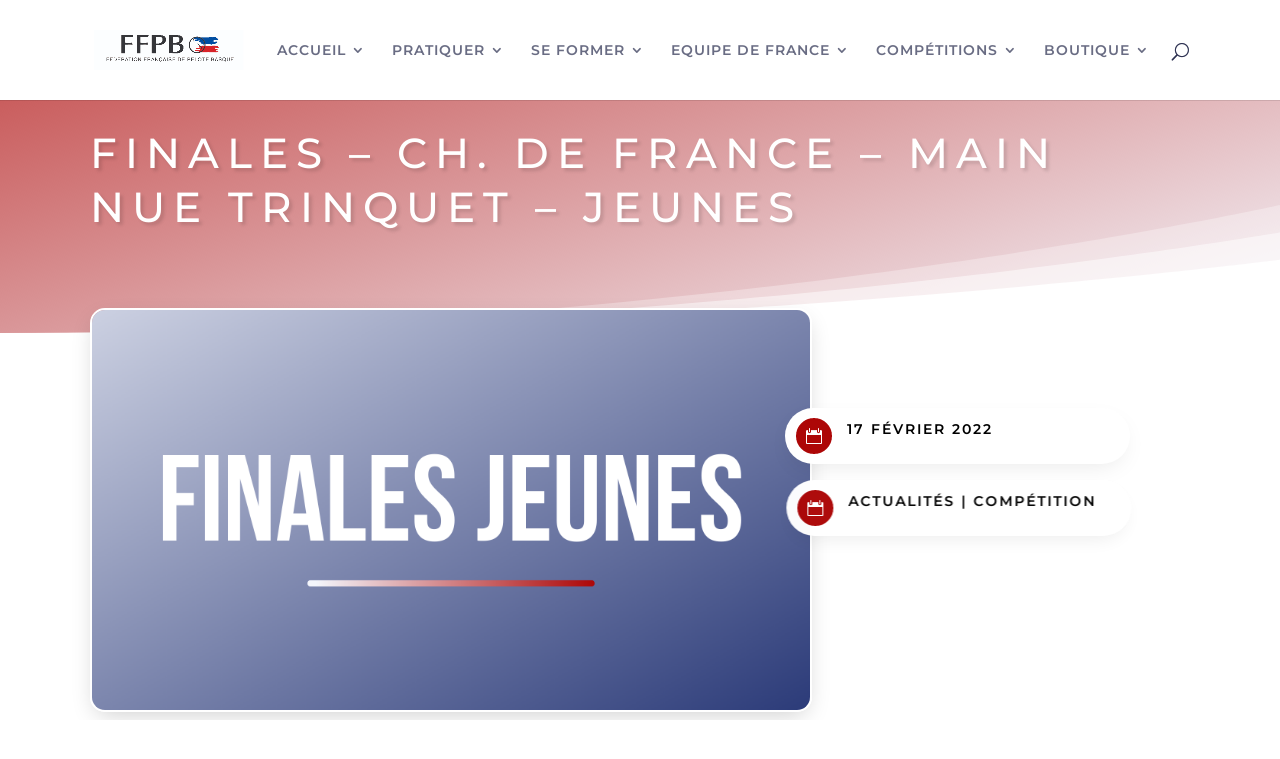

--- FILE ---
content_type: text/html; charset=utf-8
request_url: https://www.google.com/recaptcha/api2/anchor?ar=1&k=6Lfy8k0fAAAAAOkj9JdQ3Q5NbnPUTbAaQgovVTbS&co=aHR0cHM6Ly9mZnBiLm5ldDo0NDM.&hl=en&v=PoyoqOPhxBO7pBk68S4YbpHZ&size=invisible&anchor-ms=20000&execute-ms=30000&cb=76nnilpk0ov8
body_size: 48518
content:
<!DOCTYPE HTML><html dir="ltr" lang="en"><head><meta http-equiv="Content-Type" content="text/html; charset=UTF-8">
<meta http-equiv="X-UA-Compatible" content="IE=edge">
<title>reCAPTCHA</title>
<style type="text/css">
/* cyrillic-ext */
@font-face {
  font-family: 'Roboto';
  font-style: normal;
  font-weight: 400;
  font-stretch: 100%;
  src: url(//fonts.gstatic.com/s/roboto/v48/KFO7CnqEu92Fr1ME7kSn66aGLdTylUAMa3GUBHMdazTgWw.woff2) format('woff2');
  unicode-range: U+0460-052F, U+1C80-1C8A, U+20B4, U+2DE0-2DFF, U+A640-A69F, U+FE2E-FE2F;
}
/* cyrillic */
@font-face {
  font-family: 'Roboto';
  font-style: normal;
  font-weight: 400;
  font-stretch: 100%;
  src: url(//fonts.gstatic.com/s/roboto/v48/KFO7CnqEu92Fr1ME7kSn66aGLdTylUAMa3iUBHMdazTgWw.woff2) format('woff2');
  unicode-range: U+0301, U+0400-045F, U+0490-0491, U+04B0-04B1, U+2116;
}
/* greek-ext */
@font-face {
  font-family: 'Roboto';
  font-style: normal;
  font-weight: 400;
  font-stretch: 100%;
  src: url(//fonts.gstatic.com/s/roboto/v48/KFO7CnqEu92Fr1ME7kSn66aGLdTylUAMa3CUBHMdazTgWw.woff2) format('woff2');
  unicode-range: U+1F00-1FFF;
}
/* greek */
@font-face {
  font-family: 'Roboto';
  font-style: normal;
  font-weight: 400;
  font-stretch: 100%;
  src: url(//fonts.gstatic.com/s/roboto/v48/KFO7CnqEu92Fr1ME7kSn66aGLdTylUAMa3-UBHMdazTgWw.woff2) format('woff2');
  unicode-range: U+0370-0377, U+037A-037F, U+0384-038A, U+038C, U+038E-03A1, U+03A3-03FF;
}
/* math */
@font-face {
  font-family: 'Roboto';
  font-style: normal;
  font-weight: 400;
  font-stretch: 100%;
  src: url(//fonts.gstatic.com/s/roboto/v48/KFO7CnqEu92Fr1ME7kSn66aGLdTylUAMawCUBHMdazTgWw.woff2) format('woff2');
  unicode-range: U+0302-0303, U+0305, U+0307-0308, U+0310, U+0312, U+0315, U+031A, U+0326-0327, U+032C, U+032F-0330, U+0332-0333, U+0338, U+033A, U+0346, U+034D, U+0391-03A1, U+03A3-03A9, U+03B1-03C9, U+03D1, U+03D5-03D6, U+03F0-03F1, U+03F4-03F5, U+2016-2017, U+2034-2038, U+203C, U+2040, U+2043, U+2047, U+2050, U+2057, U+205F, U+2070-2071, U+2074-208E, U+2090-209C, U+20D0-20DC, U+20E1, U+20E5-20EF, U+2100-2112, U+2114-2115, U+2117-2121, U+2123-214F, U+2190, U+2192, U+2194-21AE, U+21B0-21E5, U+21F1-21F2, U+21F4-2211, U+2213-2214, U+2216-22FF, U+2308-230B, U+2310, U+2319, U+231C-2321, U+2336-237A, U+237C, U+2395, U+239B-23B7, U+23D0, U+23DC-23E1, U+2474-2475, U+25AF, U+25B3, U+25B7, U+25BD, U+25C1, U+25CA, U+25CC, U+25FB, U+266D-266F, U+27C0-27FF, U+2900-2AFF, U+2B0E-2B11, U+2B30-2B4C, U+2BFE, U+3030, U+FF5B, U+FF5D, U+1D400-1D7FF, U+1EE00-1EEFF;
}
/* symbols */
@font-face {
  font-family: 'Roboto';
  font-style: normal;
  font-weight: 400;
  font-stretch: 100%;
  src: url(//fonts.gstatic.com/s/roboto/v48/KFO7CnqEu92Fr1ME7kSn66aGLdTylUAMaxKUBHMdazTgWw.woff2) format('woff2');
  unicode-range: U+0001-000C, U+000E-001F, U+007F-009F, U+20DD-20E0, U+20E2-20E4, U+2150-218F, U+2190, U+2192, U+2194-2199, U+21AF, U+21E6-21F0, U+21F3, U+2218-2219, U+2299, U+22C4-22C6, U+2300-243F, U+2440-244A, U+2460-24FF, U+25A0-27BF, U+2800-28FF, U+2921-2922, U+2981, U+29BF, U+29EB, U+2B00-2BFF, U+4DC0-4DFF, U+FFF9-FFFB, U+10140-1018E, U+10190-1019C, U+101A0, U+101D0-101FD, U+102E0-102FB, U+10E60-10E7E, U+1D2C0-1D2D3, U+1D2E0-1D37F, U+1F000-1F0FF, U+1F100-1F1AD, U+1F1E6-1F1FF, U+1F30D-1F30F, U+1F315, U+1F31C, U+1F31E, U+1F320-1F32C, U+1F336, U+1F378, U+1F37D, U+1F382, U+1F393-1F39F, U+1F3A7-1F3A8, U+1F3AC-1F3AF, U+1F3C2, U+1F3C4-1F3C6, U+1F3CA-1F3CE, U+1F3D4-1F3E0, U+1F3ED, U+1F3F1-1F3F3, U+1F3F5-1F3F7, U+1F408, U+1F415, U+1F41F, U+1F426, U+1F43F, U+1F441-1F442, U+1F444, U+1F446-1F449, U+1F44C-1F44E, U+1F453, U+1F46A, U+1F47D, U+1F4A3, U+1F4B0, U+1F4B3, U+1F4B9, U+1F4BB, U+1F4BF, U+1F4C8-1F4CB, U+1F4D6, U+1F4DA, U+1F4DF, U+1F4E3-1F4E6, U+1F4EA-1F4ED, U+1F4F7, U+1F4F9-1F4FB, U+1F4FD-1F4FE, U+1F503, U+1F507-1F50B, U+1F50D, U+1F512-1F513, U+1F53E-1F54A, U+1F54F-1F5FA, U+1F610, U+1F650-1F67F, U+1F687, U+1F68D, U+1F691, U+1F694, U+1F698, U+1F6AD, U+1F6B2, U+1F6B9-1F6BA, U+1F6BC, U+1F6C6-1F6CF, U+1F6D3-1F6D7, U+1F6E0-1F6EA, U+1F6F0-1F6F3, U+1F6F7-1F6FC, U+1F700-1F7FF, U+1F800-1F80B, U+1F810-1F847, U+1F850-1F859, U+1F860-1F887, U+1F890-1F8AD, U+1F8B0-1F8BB, U+1F8C0-1F8C1, U+1F900-1F90B, U+1F93B, U+1F946, U+1F984, U+1F996, U+1F9E9, U+1FA00-1FA6F, U+1FA70-1FA7C, U+1FA80-1FA89, U+1FA8F-1FAC6, U+1FACE-1FADC, U+1FADF-1FAE9, U+1FAF0-1FAF8, U+1FB00-1FBFF;
}
/* vietnamese */
@font-face {
  font-family: 'Roboto';
  font-style: normal;
  font-weight: 400;
  font-stretch: 100%;
  src: url(//fonts.gstatic.com/s/roboto/v48/KFO7CnqEu92Fr1ME7kSn66aGLdTylUAMa3OUBHMdazTgWw.woff2) format('woff2');
  unicode-range: U+0102-0103, U+0110-0111, U+0128-0129, U+0168-0169, U+01A0-01A1, U+01AF-01B0, U+0300-0301, U+0303-0304, U+0308-0309, U+0323, U+0329, U+1EA0-1EF9, U+20AB;
}
/* latin-ext */
@font-face {
  font-family: 'Roboto';
  font-style: normal;
  font-weight: 400;
  font-stretch: 100%;
  src: url(//fonts.gstatic.com/s/roboto/v48/KFO7CnqEu92Fr1ME7kSn66aGLdTylUAMa3KUBHMdazTgWw.woff2) format('woff2');
  unicode-range: U+0100-02BA, U+02BD-02C5, U+02C7-02CC, U+02CE-02D7, U+02DD-02FF, U+0304, U+0308, U+0329, U+1D00-1DBF, U+1E00-1E9F, U+1EF2-1EFF, U+2020, U+20A0-20AB, U+20AD-20C0, U+2113, U+2C60-2C7F, U+A720-A7FF;
}
/* latin */
@font-face {
  font-family: 'Roboto';
  font-style: normal;
  font-weight: 400;
  font-stretch: 100%;
  src: url(//fonts.gstatic.com/s/roboto/v48/KFO7CnqEu92Fr1ME7kSn66aGLdTylUAMa3yUBHMdazQ.woff2) format('woff2');
  unicode-range: U+0000-00FF, U+0131, U+0152-0153, U+02BB-02BC, U+02C6, U+02DA, U+02DC, U+0304, U+0308, U+0329, U+2000-206F, U+20AC, U+2122, U+2191, U+2193, U+2212, U+2215, U+FEFF, U+FFFD;
}
/* cyrillic-ext */
@font-face {
  font-family: 'Roboto';
  font-style: normal;
  font-weight: 500;
  font-stretch: 100%;
  src: url(//fonts.gstatic.com/s/roboto/v48/KFO7CnqEu92Fr1ME7kSn66aGLdTylUAMa3GUBHMdazTgWw.woff2) format('woff2');
  unicode-range: U+0460-052F, U+1C80-1C8A, U+20B4, U+2DE0-2DFF, U+A640-A69F, U+FE2E-FE2F;
}
/* cyrillic */
@font-face {
  font-family: 'Roboto';
  font-style: normal;
  font-weight: 500;
  font-stretch: 100%;
  src: url(//fonts.gstatic.com/s/roboto/v48/KFO7CnqEu92Fr1ME7kSn66aGLdTylUAMa3iUBHMdazTgWw.woff2) format('woff2');
  unicode-range: U+0301, U+0400-045F, U+0490-0491, U+04B0-04B1, U+2116;
}
/* greek-ext */
@font-face {
  font-family: 'Roboto';
  font-style: normal;
  font-weight: 500;
  font-stretch: 100%;
  src: url(//fonts.gstatic.com/s/roboto/v48/KFO7CnqEu92Fr1ME7kSn66aGLdTylUAMa3CUBHMdazTgWw.woff2) format('woff2');
  unicode-range: U+1F00-1FFF;
}
/* greek */
@font-face {
  font-family: 'Roboto';
  font-style: normal;
  font-weight: 500;
  font-stretch: 100%;
  src: url(//fonts.gstatic.com/s/roboto/v48/KFO7CnqEu92Fr1ME7kSn66aGLdTylUAMa3-UBHMdazTgWw.woff2) format('woff2');
  unicode-range: U+0370-0377, U+037A-037F, U+0384-038A, U+038C, U+038E-03A1, U+03A3-03FF;
}
/* math */
@font-face {
  font-family: 'Roboto';
  font-style: normal;
  font-weight: 500;
  font-stretch: 100%;
  src: url(//fonts.gstatic.com/s/roboto/v48/KFO7CnqEu92Fr1ME7kSn66aGLdTylUAMawCUBHMdazTgWw.woff2) format('woff2');
  unicode-range: U+0302-0303, U+0305, U+0307-0308, U+0310, U+0312, U+0315, U+031A, U+0326-0327, U+032C, U+032F-0330, U+0332-0333, U+0338, U+033A, U+0346, U+034D, U+0391-03A1, U+03A3-03A9, U+03B1-03C9, U+03D1, U+03D5-03D6, U+03F0-03F1, U+03F4-03F5, U+2016-2017, U+2034-2038, U+203C, U+2040, U+2043, U+2047, U+2050, U+2057, U+205F, U+2070-2071, U+2074-208E, U+2090-209C, U+20D0-20DC, U+20E1, U+20E5-20EF, U+2100-2112, U+2114-2115, U+2117-2121, U+2123-214F, U+2190, U+2192, U+2194-21AE, U+21B0-21E5, U+21F1-21F2, U+21F4-2211, U+2213-2214, U+2216-22FF, U+2308-230B, U+2310, U+2319, U+231C-2321, U+2336-237A, U+237C, U+2395, U+239B-23B7, U+23D0, U+23DC-23E1, U+2474-2475, U+25AF, U+25B3, U+25B7, U+25BD, U+25C1, U+25CA, U+25CC, U+25FB, U+266D-266F, U+27C0-27FF, U+2900-2AFF, U+2B0E-2B11, U+2B30-2B4C, U+2BFE, U+3030, U+FF5B, U+FF5D, U+1D400-1D7FF, U+1EE00-1EEFF;
}
/* symbols */
@font-face {
  font-family: 'Roboto';
  font-style: normal;
  font-weight: 500;
  font-stretch: 100%;
  src: url(//fonts.gstatic.com/s/roboto/v48/KFO7CnqEu92Fr1ME7kSn66aGLdTylUAMaxKUBHMdazTgWw.woff2) format('woff2');
  unicode-range: U+0001-000C, U+000E-001F, U+007F-009F, U+20DD-20E0, U+20E2-20E4, U+2150-218F, U+2190, U+2192, U+2194-2199, U+21AF, U+21E6-21F0, U+21F3, U+2218-2219, U+2299, U+22C4-22C6, U+2300-243F, U+2440-244A, U+2460-24FF, U+25A0-27BF, U+2800-28FF, U+2921-2922, U+2981, U+29BF, U+29EB, U+2B00-2BFF, U+4DC0-4DFF, U+FFF9-FFFB, U+10140-1018E, U+10190-1019C, U+101A0, U+101D0-101FD, U+102E0-102FB, U+10E60-10E7E, U+1D2C0-1D2D3, U+1D2E0-1D37F, U+1F000-1F0FF, U+1F100-1F1AD, U+1F1E6-1F1FF, U+1F30D-1F30F, U+1F315, U+1F31C, U+1F31E, U+1F320-1F32C, U+1F336, U+1F378, U+1F37D, U+1F382, U+1F393-1F39F, U+1F3A7-1F3A8, U+1F3AC-1F3AF, U+1F3C2, U+1F3C4-1F3C6, U+1F3CA-1F3CE, U+1F3D4-1F3E0, U+1F3ED, U+1F3F1-1F3F3, U+1F3F5-1F3F7, U+1F408, U+1F415, U+1F41F, U+1F426, U+1F43F, U+1F441-1F442, U+1F444, U+1F446-1F449, U+1F44C-1F44E, U+1F453, U+1F46A, U+1F47D, U+1F4A3, U+1F4B0, U+1F4B3, U+1F4B9, U+1F4BB, U+1F4BF, U+1F4C8-1F4CB, U+1F4D6, U+1F4DA, U+1F4DF, U+1F4E3-1F4E6, U+1F4EA-1F4ED, U+1F4F7, U+1F4F9-1F4FB, U+1F4FD-1F4FE, U+1F503, U+1F507-1F50B, U+1F50D, U+1F512-1F513, U+1F53E-1F54A, U+1F54F-1F5FA, U+1F610, U+1F650-1F67F, U+1F687, U+1F68D, U+1F691, U+1F694, U+1F698, U+1F6AD, U+1F6B2, U+1F6B9-1F6BA, U+1F6BC, U+1F6C6-1F6CF, U+1F6D3-1F6D7, U+1F6E0-1F6EA, U+1F6F0-1F6F3, U+1F6F7-1F6FC, U+1F700-1F7FF, U+1F800-1F80B, U+1F810-1F847, U+1F850-1F859, U+1F860-1F887, U+1F890-1F8AD, U+1F8B0-1F8BB, U+1F8C0-1F8C1, U+1F900-1F90B, U+1F93B, U+1F946, U+1F984, U+1F996, U+1F9E9, U+1FA00-1FA6F, U+1FA70-1FA7C, U+1FA80-1FA89, U+1FA8F-1FAC6, U+1FACE-1FADC, U+1FADF-1FAE9, U+1FAF0-1FAF8, U+1FB00-1FBFF;
}
/* vietnamese */
@font-face {
  font-family: 'Roboto';
  font-style: normal;
  font-weight: 500;
  font-stretch: 100%;
  src: url(//fonts.gstatic.com/s/roboto/v48/KFO7CnqEu92Fr1ME7kSn66aGLdTylUAMa3OUBHMdazTgWw.woff2) format('woff2');
  unicode-range: U+0102-0103, U+0110-0111, U+0128-0129, U+0168-0169, U+01A0-01A1, U+01AF-01B0, U+0300-0301, U+0303-0304, U+0308-0309, U+0323, U+0329, U+1EA0-1EF9, U+20AB;
}
/* latin-ext */
@font-face {
  font-family: 'Roboto';
  font-style: normal;
  font-weight: 500;
  font-stretch: 100%;
  src: url(//fonts.gstatic.com/s/roboto/v48/KFO7CnqEu92Fr1ME7kSn66aGLdTylUAMa3KUBHMdazTgWw.woff2) format('woff2');
  unicode-range: U+0100-02BA, U+02BD-02C5, U+02C7-02CC, U+02CE-02D7, U+02DD-02FF, U+0304, U+0308, U+0329, U+1D00-1DBF, U+1E00-1E9F, U+1EF2-1EFF, U+2020, U+20A0-20AB, U+20AD-20C0, U+2113, U+2C60-2C7F, U+A720-A7FF;
}
/* latin */
@font-face {
  font-family: 'Roboto';
  font-style: normal;
  font-weight: 500;
  font-stretch: 100%;
  src: url(//fonts.gstatic.com/s/roboto/v48/KFO7CnqEu92Fr1ME7kSn66aGLdTylUAMa3yUBHMdazQ.woff2) format('woff2');
  unicode-range: U+0000-00FF, U+0131, U+0152-0153, U+02BB-02BC, U+02C6, U+02DA, U+02DC, U+0304, U+0308, U+0329, U+2000-206F, U+20AC, U+2122, U+2191, U+2193, U+2212, U+2215, U+FEFF, U+FFFD;
}
/* cyrillic-ext */
@font-face {
  font-family: 'Roboto';
  font-style: normal;
  font-weight: 900;
  font-stretch: 100%;
  src: url(//fonts.gstatic.com/s/roboto/v48/KFO7CnqEu92Fr1ME7kSn66aGLdTylUAMa3GUBHMdazTgWw.woff2) format('woff2');
  unicode-range: U+0460-052F, U+1C80-1C8A, U+20B4, U+2DE0-2DFF, U+A640-A69F, U+FE2E-FE2F;
}
/* cyrillic */
@font-face {
  font-family: 'Roboto';
  font-style: normal;
  font-weight: 900;
  font-stretch: 100%;
  src: url(//fonts.gstatic.com/s/roboto/v48/KFO7CnqEu92Fr1ME7kSn66aGLdTylUAMa3iUBHMdazTgWw.woff2) format('woff2');
  unicode-range: U+0301, U+0400-045F, U+0490-0491, U+04B0-04B1, U+2116;
}
/* greek-ext */
@font-face {
  font-family: 'Roboto';
  font-style: normal;
  font-weight: 900;
  font-stretch: 100%;
  src: url(//fonts.gstatic.com/s/roboto/v48/KFO7CnqEu92Fr1ME7kSn66aGLdTylUAMa3CUBHMdazTgWw.woff2) format('woff2');
  unicode-range: U+1F00-1FFF;
}
/* greek */
@font-face {
  font-family: 'Roboto';
  font-style: normal;
  font-weight: 900;
  font-stretch: 100%;
  src: url(//fonts.gstatic.com/s/roboto/v48/KFO7CnqEu92Fr1ME7kSn66aGLdTylUAMa3-UBHMdazTgWw.woff2) format('woff2');
  unicode-range: U+0370-0377, U+037A-037F, U+0384-038A, U+038C, U+038E-03A1, U+03A3-03FF;
}
/* math */
@font-face {
  font-family: 'Roboto';
  font-style: normal;
  font-weight: 900;
  font-stretch: 100%;
  src: url(//fonts.gstatic.com/s/roboto/v48/KFO7CnqEu92Fr1ME7kSn66aGLdTylUAMawCUBHMdazTgWw.woff2) format('woff2');
  unicode-range: U+0302-0303, U+0305, U+0307-0308, U+0310, U+0312, U+0315, U+031A, U+0326-0327, U+032C, U+032F-0330, U+0332-0333, U+0338, U+033A, U+0346, U+034D, U+0391-03A1, U+03A3-03A9, U+03B1-03C9, U+03D1, U+03D5-03D6, U+03F0-03F1, U+03F4-03F5, U+2016-2017, U+2034-2038, U+203C, U+2040, U+2043, U+2047, U+2050, U+2057, U+205F, U+2070-2071, U+2074-208E, U+2090-209C, U+20D0-20DC, U+20E1, U+20E5-20EF, U+2100-2112, U+2114-2115, U+2117-2121, U+2123-214F, U+2190, U+2192, U+2194-21AE, U+21B0-21E5, U+21F1-21F2, U+21F4-2211, U+2213-2214, U+2216-22FF, U+2308-230B, U+2310, U+2319, U+231C-2321, U+2336-237A, U+237C, U+2395, U+239B-23B7, U+23D0, U+23DC-23E1, U+2474-2475, U+25AF, U+25B3, U+25B7, U+25BD, U+25C1, U+25CA, U+25CC, U+25FB, U+266D-266F, U+27C0-27FF, U+2900-2AFF, U+2B0E-2B11, U+2B30-2B4C, U+2BFE, U+3030, U+FF5B, U+FF5D, U+1D400-1D7FF, U+1EE00-1EEFF;
}
/* symbols */
@font-face {
  font-family: 'Roboto';
  font-style: normal;
  font-weight: 900;
  font-stretch: 100%;
  src: url(//fonts.gstatic.com/s/roboto/v48/KFO7CnqEu92Fr1ME7kSn66aGLdTylUAMaxKUBHMdazTgWw.woff2) format('woff2');
  unicode-range: U+0001-000C, U+000E-001F, U+007F-009F, U+20DD-20E0, U+20E2-20E4, U+2150-218F, U+2190, U+2192, U+2194-2199, U+21AF, U+21E6-21F0, U+21F3, U+2218-2219, U+2299, U+22C4-22C6, U+2300-243F, U+2440-244A, U+2460-24FF, U+25A0-27BF, U+2800-28FF, U+2921-2922, U+2981, U+29BF, U+29EB, U+2B00-2BFF, U+4DC0-4DFF, U+FFF9-FFFB, U+10140-1018E, U+10190-1019C, U+101A0, U+101D0-101FD, U+102E0-102FB, U+10E60-10E7E, U+1D2C0-1D2D3, U+1D2E0-1D37F, U+1F000-1F0FF, U+1F100-1F1AD, U+1F1E6-1F1FF, U+1F30D-1F30F, U+1F315, U+1F31C, U+1F31E, U+1F320-1F32C, U+1F336, U+1F378, U+1F37D, U+1F382, U+1F393-1F39F, U+1F3A7-1F3A8, U+1F3AC-1F3AF, U+1F3C2, U+1F3C4-1F3C6, U+1F3CA-1F3CE, U+1F3D4-1F3E0, U+1F3ED, U+1F3F1-1F3F3, U+1F3F5-1F3F7, U+1F408, U+1F415, U+1F41F, U+1F426, U+1F43F, U+1F441-1F442, U+1F444, U+1F446-1F449, U+1F44C-1F44E, U+1F453, U+1F46A, U+1F47D, U+1F4A3, U+1F4B0, U+1F4B3, U+1F4B9, U+1F4BB, U+1F4BF, U+1F4C8-1F4CB, U+1F4D6, U+1F4DA, U+1F4DF, U+1F4E3-1F4E6, U+1F4EA-1F4ED, U+1F4F7, U+1F4F9-1F4FB, U+1F4FD-1F4FE, U+1F503, U+1F507-1F50B, U+1F50D, U+1F512-1F513, U+1F53E-1F54A, U+1F54F-1F5FA, U+1F610, U+1F650-1F67F, U+1F687, U+1F68D, U+1F691, U+1F694, U+1F698, U+1F6AD, U+1F6B2, U+1F6B9-1F6BA, U+1F6BC, U+1F6C6-1F6CF, U+1F6D3-1F6D7, U+1F6E0-1F6EA, U+1F6F0-1F6F3, U+1F6F7-1F6FC, U+1F700-1F7FF, U+1F800-1F80B, U+1F810-1F847, U+1F850-1F859, U+1F860-1F887, U+1F890-1F8AD, U+1F8B0-1F8BB, U+1F8C0-1F8C1, U+1F900-1F90B, U+1F93B, U+1F946, U+1F984, U+1F996, U+1F9E9, U+1FA00-1FA6F, U+1FA70-1FA7C, U+1FA80-1FA89, U+1FA8F-1FAC6, U+1FACE-1FADC, U+1FADF-1FAE9, U+1FAF0-1FAF8, U+1FB00-1FBFF;
}
/* vietnamese */
@font-face {
  font-family: 'Roboto';
  font-style: normal;
  font-weight: 900;
  font-stretch: 100%;
  src: url(//fonts.gstatic.com/s/roboto/v48/KFO7CnqEu92Fr1ME7kSn66aGLdTylUAMa3OUBHMdazTgWw.woff2) format('woff2');
  unicode-range: U+0102-0103, U+0110-0111, U+0128-0129, U+0168-0169, U+01A0-01A1, U+01AF-01B0, U+0300-0301, U+0303-0304, U+0308-0309, U+0323, U+0329, U+1EA0-1EF9, U+20AB;
}
/* latin-ext */
@font-face {
  font-family: 'Roboto';
  font-style: normal;
  font-weight: 900;
  font-stretch: 100%;
  src: url(//fonts.gstatic.com/s/roboto/v48/KFO7CnqEu92Fr1ME7kSn66aGLdTylUAMa3KUBHMdazTgWw.woff2) format('woff2');
  unicode-range: U+0100-02BA, U+02BD-02C5, U+02C7-02CC, U+02CE-02D7, U+02DD-02FF, U+0304, U+0308, U+0329, U+1D00-1DBF, U+1E00-1E9F, U+1EF2-1EFF, U+2020, U+20A0-20AB, U+20AD-20C0, U+2113, U+2C60-2C7F, U+A720-A7FF;
}
/* latin */
@font-face {
  font-family: 'Roboto';
  font-style: normal;
  font-weight: 900;
  font-stretch: 100%;
  src: url(//fonts.gstatic.com/s/roboto/v48/KFO7CnqEu92Fr1ME7kSn66aGLdTylUAMa3yUBHMdazQ.woff2) format('woff2');
  unicode-range: U+0000-00FF, U+0131, U+0152-0153, U+02BB-02BC, U+02C6, U+02DA, U+02DC, U+0304, U+0308, U+0329, U+2000-206F, U+20AC, U+2122, U+2191, U+2193, U+2212, U+2215, U+FEFF, U+FFFD;
}

</style>
<link rel="stylesheet" type="text/css" href="https://www.gstatic.com/recaptcha/releases/PoyoqOPhxBO7pBk68S4YbpHZ/styles__ltr.css">
<script nonce="uQHrMLRxaBw4YO71pRdJZA" type="text/javascript">window['__recaptcha_api'] = 'https://www.google.com/recaptcha/api2/';</script>
<script type="text/javascript" src="https://www.gstatic.com/recaptcha/releases/PoyoqOPhxBO7pBk68S4YbpHZ/recaptcha__en.js" nonce="uQHrMLRxaBw4YO71pRdJZA">
      
    </script></head>
<body><div id="rc-anchor-alert" class="rc-anchor-alert"></div>
<input type="hidden" id="recaptcha-token" value="[base64]">
<script type="text/javascript" nonce="uQHrMLRxaBw4YO71pRdJZA">
      recaptcha.anchor.Main.init("[\x22ainput\x22,[\x22bgdata\x22,\x22\x22,\[base64]/[base64]/[base64]/KE4oMTI0LHYsdi5HKSxMWihsLHYpKTpOKDEyNCx2LGwpLFYpLHYpLFQpKSxGKDE3MSx2KX0scjc9ZnVuY3Rpb24obCl7cmV0dXJuIGx9LEM9ZnVuY3Rpb24obCxWLHYpe04odixsLFYpLFZbYWtdPTI3OTZ9LG49ZnVuY3Rpb24obCxWKXtWLlg9KChWLlg/[base64]/[base64]/[base64]/[base64]/[base64]/[base64]/[base64]/[base64]/[base64]/[base64]/[base64]\\u003d\x22,\[base64]\x22,\x22dMOfwoPDmcKiL8OKwqHCgMKxw7vCgBzDh8ORBmlrUkbCn1hnwq5pwoMsw4fCgUFOIcKpR8OrA8O5wrE0T8OPwoDCuMKnBQjDvcK/w6YYNcKUS0hdwoBGK8OCRjA3SlcPw7E/[base64]/BFPDiMOWwrQQWUvDocOBMiXCvcKVSwjDh8KJwpBlwqbDoFLDmQ51w6swLMOywrxPw71OMsOxcEgRYkc6TsOWc0oBeMOTw5MTXDXDol/CtykBTzwsw7vCqsKoQcK1w6FuJcKLwrYmTyzCi0bCnFBOwrhVw4XCqRHCucK3w73DljDCtlTCvw8xPMOjfcKCwpcqcWfDoMKgEMKowoPCnBkuw5HDhMK/RTV0wr8LScKmw5R5w47DtC/[base64]/[base64]/w6DDssOJw5HCsFLDswXDvcOecMKdFQdmR17DlA/Dl8KzKWdeWTBIL1fCkSt5S2kSw5fCtMKTPsKeCRsJw6zDuFDDhwTCr8Oew7XCnzUAdsOkwr8jSMKdfw3CmF7CiMKBwrhzwpLDuGnCqsKNRFMPw7bDvMO4b8O2CsO+wpLDnl3CqWAVUVzCrcOTwpDDo8KmJ17DicOrwp3Chh11b1DCncOeM8K/[base64]/[base64]/DvcKowolaJcKPwpTCnlHDp8Ksw7tOWwsKwrnCrsOVwr3CsGcEWX5LNGzCtMKuwqTCpsO4wr5bw7I3w6TCmcO/w7lKS0LCtmjDkmgMcw7DgMO7HsK6GxFuw7PDoFgPDivCusKcwroWfcOuVgp7YxxAwrRSwpXCpcOKw4vDuR0Hw5TCtcOMw5zDqj0YXDNtw6XDkyt/wooEDcKTXcOxGzlcw6DDnMOiDgVLTQPCvMOEQxHDrcKZKB5RZyl3w51/AAbDq8KNS8KSwrl1wozCh8Kbe2rCiHg8WXJLIsK2w6PDkQTDqsOPw54/D0puwqRMAMKKXsOUwqV+XHIcdcKcwqoaRilnOhTDtUfDucONMMOdw5kCw6VDS8O0wpk+J8OSwqYkFCvDjsKGUsOSw5rDq8Ozwq/CkBvDl8OHwoFpBcOMT8ODbB/CiSvCnsKQB0nDjcKcCcKtHkPDr8OgCwMZw7/Du8K9AsO0FmzCtgXDlsKcwqnDtGw7Rlggwp8TwqEFw7LCs3TDssK4wonDsyIKOSUZwrkUKCIcRh7CtcO5FMKYG2VjOjjDpMK8FHLDlcKqWmzDjsO1IcOawq0vwpIVeC3CjsK0wqTChsO2w6/DisOww4zCscO6wrnCtsOjZMOuXSLDoGLCsMOOb8Ofwp4ofxJnDgXDtCs8Xl7CoRgIw5AVQXtEKsKuwr/[base64]/CucOKw7bClsKMwq8XLMKlfMK0w7MDw63DukxiUgJNCMO/fFPCmsO5V0ZWw4PCkcKJw5B3OT3DtTnCjcOdB8O6dSnCuQ5cw6x/[base64]/[base64]/w7ohcEU1w7XDqWzDosKzT3rCh8Kxw4zCmzLCr37DgsKudMOnQ8OiW8KAwrFTwpNLGlXCvMOxU8OaLABbbsKpJMOvw4LCo8O+w51GVFvCg8OFwq5KTcKMw6XDklXDjFdwwqkpw4kIwpDCi0xjw4HDqjLDvcKdRl8iKHADw4/DuV10w7Z6IWYTejh0woFpw6DCozrDgCDCgXtkw6crwqQYwrFdScKMcHTDhHzDhMKpw45JDxd9wqHCrBZ2cMOAS8KOJsOeFUYmDsKzPD9Ow6AqwqxGcMK9wrnCjsKadsO8w6zCpUl0NHTCmFzDv8K9Sm/DpMOGfilkfsOOwq4sAmrDs3fCmwDDpcKvDF3CrsOwwoEHHR9ZIH7DtR7CtcObEy9rw7BKPAfDvsKmw5UZw5RnWsKnw7VbwonCicO1wpkJLw4lTRzDosO8IA/CgsKEw43CiMKhw7MmJMOHU3JqXxvCicO3wpd1FV/CpsK4wpZwOBskwrszEwDDkxLCrVU9w5jDunHCkMKhBcK8w71iw5IQeiQaZQVKw6jDrDVtw6fCtCDCkzZpawnChcOgTU/CicKtaMKjwpA1wqvCtEVJwpAUw51iw5/[base64]/Dv8Kkw4YnwqzClXHCrwxgbHYYFVTCgsKPwpJWw7rChTLDgcKfwoYaw4jCicKKZMKFdMOiKTvDkjM6w4LDsMOfwp/DpcKrQcOVNXxAwoM5RnTCjcOswplaw67DvmzDhFHCh8O6QsODw7pcw6FaVRPCo3vDpVIWSB3CsnTDtsK3MQ/DuUlRw6fCm8Oqw5rCnnRmw6JUAU7ChRhaw73DjsOvLMOGfj0fLGvClwHCvcOEwo/Dr8Opw47DocOZwo0hwrTCt8OwRRYZwrFQwpnCl1XDjcO+w6ZKX8ONw4U4EMKow4dPw7FPDlvDu8KAIsO7TsOBwpvDpcOTwqdSZmcIw4DDi0hqRnLCpMODGxkywqTDicKaw7UDUMOoMmhcHMKDCMOnwqfCiMOsC8KKwprDsMK5bsKPJ8O/Qi0fwrQVeA4vaMOkGnArWynCs8KIw5oPRmp1IcK/w4bCh3QKLQNABMK0w4LCm8K2wqnDh8K2LcO8w4HDn8KjVnjCn8ORw4/Cs8KTwqYMU8OHwpDCgEDDrR/Co8Ofw6fDsWrDrTYUKEMIw4UKNMOgCsOfw5hfw4wrwrnDiMO0w5Esw4fDvmkpw5lESsKNGxXDj3lpw65Bw7coRUHCuwIewoxMZsOWwrFaD8OTw7tSw7kRR8Ofb04FesKZAsKDJ3UIw4QiO13DnMKMVsKXwrnDtCLDokjCp8O/[base64]/w5VMIcOwXRrDm8KBw5TCgkXDsHDDo084wp/CuGPDg8OiesOUegNEE1/CucK3wqw7w4dqw5MVw6HCo8KkL8KqXsKow7R0bVADTcOeRy8wwrUKQxNYwo1KwqRQb1oYKQEMwovDtCbCnHDDh8Kcw684wpjCpUPDt8OjFybDoARIw6HCggVvPBbCmiEUw7/DknAtwqvCjcOww47DnVvCry3CoF9ffAEbw5nCtBsewoPCkcOpw5rDt118wroJCBPCigBZwrXDlcO2IAnCv8KwYgHCoxjCtsOSw6rClcKBwqHCpMO2C0vCmsO1YSMMBMOHw7fDoyBPWGQeNMKQO8K1MU/CgGPDoMOabiPChsK1EsO5fsKRwq9hBcObecOCEB8uFMK0wp13fFfDo8OeccOdM8OZfW7Dv8O8w4DCssOSHHjDtjFvwpA1w4vDscOWw7F3woRmw4jCgcOEwoEvw7gHw6YDwqjCr8Kbwo/[base64]/Du8O6w73CnsO2wqfCmxnClnkqw7fDjQAiYBXCpWV+wrLDunvDhThZTRjDlFpgB8Olw7QxOH/Ci8OFAcOCwrbCpMKgwpTCkMOLwqcfwp9rwqbCtjkIJEsxKcK1wrxmw65swpgHwoXCt8OpOsKFFMOPSH9/UW9DwpNbJcKPB8OFUsOfw7Yrw51zw4LCsRFmV8Oww7zDgMO5wqstwo7Ck1zDpsOBG8KWIkAsWSPChcOow4HCrsK0wonCtGXDvHYww4oeY8KUw6nDrw7ChsOMNcKlWmHDlcO+IhxzwpvDlcKtZ2PCvBYywoPDsFEEB2xlP2p/wrlvWRBAw6vCsCZPeHPDnwnCn8OywoYxw7LClcKzB8KFwoATwr/CnBJvwpHDm3PCmRZIw5xmw4FJUMKmacKJdsKSwpZgw7fCrV1cwpbDrxBRw48Lw5dPDsOJw5gdHMKOMMOJwr1jKMKCB0LDtjTCosOawo9mAsO8w5/[base64]/DuBzCtcOEJjnCmsKMRTXDtcKkw6tDSMKMw7jCuhLCosO5OsKhJ8OMwrXDixTCiMKIWMKOwq/DjhYLw61PWcOywq7DtEQPwp8ywqbCp0jDjCIVw5zCqkzDmCYiEcKqNjHCnXNlEcKJDHkaPcKYUsKwWwzDiy/CkMOBS2x1w7QewpVFHsKgw4vCk8KaDF3CrsObw4wgw7EzwoxSSg/Ct8ObwroBwp/Diy7CuDDCu8OCYMO7XzNKZx5rwrbDlRw5w6PDmMKqwojCtDxbHxTCu8OHDcOVwohAcTkcd8KKacOvACM8DljDjcKkckJvw5F1w6oYRsK+w47DqMK8NcOIw4QkcMOowprDv0zDrhhPK3JldMOXwrETwoF/[base64]/OsORwrTDuRjDv8OHwqISD8KAdMOAFVwRWsK2woLCvsK2w4FCwpjDtDfChcOlCCrDn8KYXGVjw4zDpcKFwqUGwrjCsynCpMO+w6xawpfCmcK9NcK9w40ZJVlQMy7Di8O0JsORwqnCgC/[base64]/DjcOfHsKYTynDvSZgRMKLNlJow4fDi3TDi8OAwo0kJk0fw5Ytw47Cj8KawpDDmMKww7gFC8Oyw65GwoHDjcOwMsO/[base64]/[base64]/CmygOe34Zw7wBexQxf8KqwrE+wq/Co8OTw5rCl8OLIyQ5wqbClMOaD24tw5HCmX5HaMKUOCQ5XBbDtsKLw6zCt8KGE8OvKV9/wp5SDUfCmcOLBDjCtcOmBsKGSULCqMKrBS8JFcORQFLDvsOCTsKsw7vCnyZyw4nCl0wbeMOXeMONHEBywq7CiCkZwqguLjoKNUAgHsKAfGdmwqsjwrPCsx0LegTCrB/Ch8K6d38Tw45xw7d3FMOuI2BNw5/DicK0w4A3w4/DtiLCvcOefBFmZhIdwokNesK4wrnDsTs+wqPCrWkkJWDDsMORwrLCucOiwrUNwqPDriVUwqDCgMOmD8KHwqIXwpzDjAPDlMOJHgdtHsKGwp8lFV49w69YInUfFsOTKsOlw4fDhsO0CRNgCzY2PcKtw41Ywp4+OizCoiMrw4XDvEMKw6o7wrDCmEZEI1/Cm8O4w6R9KMO6wrbDjW7DrMOTw6zDucK5ZMOSw7DCimA8wqBIesKTw7zCgcOvKnhGw6PCg3vCl8OfMD/DscOnwoLDpMOOwqfDgzPDmcKwwp7CmEoqBEg0ZxVDK8KrFGceMgRdbizCvi/ChGJUw4jDjS0MI8Obw6Ajw6PCr1/[base64]/DrMKKw5EPw7PDtALDhHtwdsOMw4TCtENfLcKjK0/CvcOLwoQBw7DCqnEWwqvCssO4w7DDl8KOJsKiwqrDrX9MLcOlwrtrwpAFwo1vLWg4O24BMMK4wrnDicK/HMOAw7DCuHF/w4LClmA7wqpUwoISw4I7esOPH8OAwpAaSsOqwrAyYhlOw78CS05PwqpCJ8Ogwo3CkTPDvsKGwqzCizHCszjChMK6e8OPbcKFwqohwqAhEsKGwo4nVMKpwqwww63CtQ/Dg0wqMwPDu38iAsOZw6HCicKneRrCjkAowoMmwoo3wp3Cig4LUlPDjMODwpEmwqXDv8Kzw7tuTU1pwq/DusOtw4rDosK1wqI3ZMK6w5XDrcKHUcOnNcOiABVNBcOuw5fCqTkew6bDpFQLwpBhw6bDh2QSS8KPWcKxRcOFOcO3w5s+VMOaGADCrMOLPMKgwooeSkjCi8KMw6XDnHrDp3YAKVB6QGIowprDoUDDvzvDtMO/J0vDrQbDvWDChgzChsKVwpgNw6c1d14awo/CoUg8w67DrcOAwp/Dm3p3w4jDv1g/AHVhw71MYcKKwqjDqk3DsVvDgMOBw68EwpxEH8Olw4XCnDw6w79JeAYewqluUCwaURxUw4JkD8K8FMKJXkYAX8KuWG7CsnfDkSrDlMK1w7TCtMKvwqJFwqswdcOGTsOyBXcgwqFIwrlvHhDDoMOHaFhhwrDDlH/[base64]/CsBlzWMK9QMO/[base64]/DhlLCu8OhwpbDhsKKH1nDhsKLw5kDwqXCuMK8w4/Dr2dSCW9fw6VUw6t1BknCiEUVw6bCkcOZKRg/[base64]/[base64]/WMKTA8K3ZsO3w549wrTCsxUrDsKPMMO/w7DDh8Kqw5LDrsKSY8OzwpHCrcOjw5zCscK+w4IRwpVYdyc6E8KAw5/CgcOdFEkePAcFwpM/PGbCgsOdJcKHwoHCrMKtwrrDtMOgF8OaCg3Dh8KWP8OjeX7DrMKSwr4kwpzDssKTwrXDsTbCgy/DocKVbX3DklTDiQxwwofDpsK2w4dyw6zDjcKvU8KTwovCrcKqwolnesKBw4vDqCDDuHvCrCzDlDfCo8O2V8OEw5nDoMOnwonCncOZw4vDkjDCv8ORI8OMLjnCsMOvMcKuw6MoJRB3J8O+X8KkUUgpWF/DnsK6woXCpMOowqkzw4AeGC3DgGXDsknDqcO/wqjDhFELw5c9T38bwqHDqC3Dlhx9GVjDux9aw7fDlQLDusKaw7fDqinCoMODw7hcw6ADwppiwpbDuMOnw5fChj1FDiloThUwwqTDmsOnwoTDm8Kjw6nDs2PCqwsZPQN/HsKQInfDqQcxw4rClcKsBcOBwrpeP8KpwofCn8KUwqwDw7HDo8Oxw4XCqsKgVMKVSGvDnMKIw4nDpiXDuTbCqcKXwrjDnGdKwpw+wqtiwq7DrsK6ISp6HRrDk8KzHRbCsMKKwoPDiE46w5bDlXPDq8O5wpPDg1/DvRIyDgB1wqPDgxzCrVtaf8OrwqsfQwbDiR4oWMK1w4LCj1BnwqvDrsO2RQPDjmTDucKjFsKsXGPDhsKYBhwfWkk+dHR9wqLDszzCqG4Aw63CqA/[base64]/DqMK+Qw3CvcKRwqHDgxHDolnCvcKyw6fClcKsw485VsObwqnDll/[base64]/JXHDuzTDpinDhcO+wo/Ds8Ktw6ZFCsO4w6BaawnDhE3DgjnCl1fDtzgvc0LDv8Ofw4HDusKYwq7Cl3p/Q3zClkZiUcK6wqbDtcKswobCuwzDkQ4HWGEgEl4/dGzDhn/Ct8KGwq3CiMKjEcOfwrjDu8OrJWPDljHDgnHDl8KJesOPwpXDvMKdw67Dp8OjGDhNw7gHwrDDt2xUw6fClsOuw4sDw4FEwqvCpcKNWx7DsFbCoMKHwoAuw4wgacKawobCrE/DtMOqw7DDtMOSQzfCosO5w4XDig3CiMKWSVPDk3g/[base64]/CrMOiE8Kaw7TDgMKaFsOLw5Ysw6gcwqbDo1Jnby3DjEPCjW1gPMO6U8KNccOcH8KzLsK8wpdxw57CkQLCjMOeZsOhwqLCvW/CocOnw41KUhQVw4sfwrbCnR/CjBPDnjQVGsOUOcO0wp1FHsKLwq97c2TDkEFRw6bDgQfDkkl6c1LDqMO6CMK7H8Oww5k6w7FfYsOGGVFewqbDjMOxw67CscKoMjV5AMOeNcK3w5vDmsOSKcKPFcKTwp5kNcOsSsOxRsOKMsOoZ8O7wqDCmh1owplRL8K0bVUYJcKjwqTDrR/Dsg9Zw7bCqVLCgsK+w5bDrgnCqcOswqDDqMKxIsO/ECLCiMOkBsKfISRpdGMtcCjCtUwZw7/[base64]/[base64]/DjSxRNzPCvV0sRMKUAcK5G8KwCVbDpD97woPCg8KtPmbCoGA3UcOjBsOIwrtZYV/[base64]/Cqg1JwqtuOcOrwoADw4zCkMOqFUPCgsONwoMDGQxUw7U6fU4Tw6khNsORwpPDqMKvfGBuTyXDucKAw4XDgk/Cv8OFSMKNLGPDrsKOBU7CuiIdPjdMVMKUwq3Du8O+wqjDtnU4csKZOV3DijIowogwwpnCnsOMV1ZQYcOIZsOsbUrCujPDo8KreGB3OFluwrHCiUrDsFTDsQ/[base64]/Clz1Jw68sH3pIwrNXUsOLCwtsw5zCoHfDtMK7w6tQwqbDlsOZwoTCkTMhH8KdwrLDs8KUT8KmKw3ChRvCtHfCvsOWKcKzw6kywqXCswQVwq9twrfCoWIXw77Dt13DlsOwwqzDoMKtAMKmXH1Kw5TCvBg7LsOPw4oOwrQDw6BRF04Nd8K6wqUKZwI/[base64]/d8OgWlRTwqXDlHvChgojWsO+w7x6WcO9ZnRKwo00XMK5ZMKTWcO3CAgQwocpwqfDl8OmwqbDpcOOwr5IwpnDgcK1Q8KVQcOoKD/CknTDl0vCuF0PwqjDgcO6w6EAw6fCpcKlIsOswqdsw5nCusK9w7LDuMKqwrrDuXLCsgHDmHVuO8KaEMO0Uw5NwqVXwpx9woPDj8OaI0DDoQpoS8KgMjnDpSYWCsOmwo/Cr8ONwr7CqMKALxzDncOiw4kKw6bCjG7CsRRqw6DDsH1nw7XCrMOZB8Kxw4/DncK0NxgGworCrkg3FcO0wrMMH8OdwogzBmkuAsKWSMKQRjfDoV5Tw5oMw5HDqcOKw7E/[base64]/wrkLBsK/wqXDoXZ+w4jDncOKwp3Ch10MAcORwp8EUWZPEMOdw5jDssKtwrxdbTd3w5ZEw4TCnQDCsyZwZcONw4jCihLCjMK/ZMOsf8OdwqlPwrxPTDgcw7DDhGTCrsO8EsOWw7dUw4RaG8Oiwq97wpzDvhBDFj4kW1Bqw6ZTWcK6w6tFw7nCvcO0w4cxw7TCpGDClMKuwrHDhX7DtBI9wrEIcHXDoW5pw4XDjUPCoD/CtsOHwoLCtcK0LMOAwr8aw4c6KiZlUi5dw61pw7PDtnjDjsO5w5bCk8K4wovDpcKQdVYBODwcdk14GkHDrMKPwoIsw5xVJcKbZsOJw5zCqcODGcOhwoLCp1wmIMOsU0fCjlgew5jDpCPCtHsTEsO4w4Muw7rCoU5TKhHDk8Kzw4YbDsK/w5/Dv8OCC8O4wpEuRD3Dr2PDhhpVw6rCogFLX8KgLn/DqAobw7B1UsKTBMKxLcKfAWw6wpwOwpJJw4ssw75Bw7/DkVA8dVRmN8Ktwq87LcO2wo7DosOyMcKCw6bCpVhqAcKoQMKBU2LCpTljwoZhw7jCpHhzfx1Qw67CoXg+wpp1B8OnCcKgAyohFzhCwpTCiWdlwpHCllHCu0fDkMKEd1/Crn9ZOcOPw4N9w5xGXcOML0lbeMKuRsObw4B7w69sHRIXKMOLw6HDkMOHGcK1AC/[base64]/JMKZWFfCqcOlGnjCnMOCw7EGw6pow7UGL8OpQMKww79Jw43CrVrCicKawpXDlMK2DgwVwpE+XMKPKcKKZMKLN8K5cS/DtC0hwpzCj8OMwrLCiFk4QsK3THUyVsOSw4NMwrJ9KWrDmxFBw4JVw4vCiMKyw4wQScOgwpDCicO/[base64]/[base64]/Clh5aOXPCpsK1E8O8NUzDlA3DrzEGw7PChmxKeMKHwr9MDzHDhMOUw5rDkMOCw4DCgsOtScO0TMKhTcONacOLwqp2RcKAUSwswp/[base64]/[base64]/RsKpJMKTw6jCtgAOw4bCpsK6HcKxLxHCm08cwrHDpMK9wrbCiMKrwrp6UcOiw7xLY8KOTHlBwpHDiRJzcUAeEAPDqnLCpDY3dhXCmsOaw581acKlPA0Vw6pqUsO4wpl5w4DCtiYWZ8OUwpNSesKAwok7bWJ/w4M0woIjwpPDm8Kqw63DtG1iw6QYw5fCgikzT8OZwqxXRsK5Ek3CoizDjF0XdsKrW2fCvS5CAMKrDsKNw57CpzTDgmIhwpFOwpVPw4FBw7PDq8Ohw4/DtcK+eBnDtywKZmMAGUVewpZkwoY1wpx5w5V8DCHCtgHDgsKHwosEw5Bzw4fChWYVw4nCqwPDpcK/w6zChXnDlDvCqcOFAx9HLsOJw5ViwofCusOkwpcWwrZnwpU8R8Ozw6jDssKPDl/Co8OowrAFwprDlzINw7/DkcK+JF0+XzPCpTxWPcOIVGDDpcOUwoLChn7CmcOwwpPCssOpwqQ6VsKmUcODD8OnwqzDkFJIwrkFwrzCi15gN8KqacOUZWnCk3MhFMKjw7/DmMOVGBYGAG/Dt2fDpGLDmlQUBcKhGsORVTTDtFzCvHzDryDDrMK3UMO6wpDDoMO7wo1aYwzDjcO9M8KxwqHCjMKxJMKHbjNwYhXCrMOoK8OBWWYKw50gw6nDlRwbw4fDosOvwrMyw6oTS2IZAhhswqo/wo/Cs1UpRcK5w6zCoHE5BATCnR9rCcOVa8OnWhPDsMO1wpQ4KsKNBg9Tw7w8w5XDvsKKCibDihfDg8KWKFcNw7/ChMOYw77CucObwpbCvVc9wrfCtDvCqsO4G2EFbicJwr/CqsOrw5TCtsKHw443aFp9T3YlwpzCiFDDp1XCusKiw63Ds8KDdFvDk0DCmcOMw4/Dq8KPwpgqDyTCjxgNBhDCvcO2PkvCkljCm8KAwrvDo2sbeGtzwqTDkibCg00WbncnwobDmC9Nb2R7NsKLTMOdJgTCjcKhXsK+wrI8fmQ/wrLCm8OTMMOnKSQRP8OQw6/CkjTCvnU5wp7DucOowp/CsMOHw7fCtcKBwok/w5rCn8KfPMO/wo/CsS5WwpAJay7CvMOJw7vDuMKEIsOkPmPDq8OJDEbDkmjCucOAwrsGUsKHw4nDlHzCocKpU1t1NMKcQsONwo3DiMO4wosawovCp2Uew4rCscKUw65ZSMORS8K/fV/Dj8O7CMKmwoMdNF8LasKjw7pMwpJSB8KsLsKJw4nCsyvCoMKxL8KmbTfDhcK4ZMKyGMOLw4lNwpHDl8KBUSgZMsOmV0crw7VMw7IKcRgLSMOsbSIzQMKFNX3Do3jCncO0w7JDw6/Dg8OYw43Ck8OhY3QKw7VdbcKDXWHDvsKzwpBIUT05wr/[base64]/Cpz9yD8K3QXskwrwNw4AwwqbDqysMa8OAw6pJw6nChMO/w5fCknA+LU7CmsK2woUEw7/CqQNMcMOFL8Kbw7Ncw7Y9QQTDkcOmwrTDkQhLw4XClGc2w7DDi3wnwr/CmGJWwoM4HBnCm3/DqMKHwqfCg8Kcwrd3w5nCpsKiV0fDlcKabcKfwrpNwrAzw6nCgR8VwroYw5fDgABKwrPDjcKowqAYXyTDpiMEw7LCrFbDoyTCssOKGMOBccKmwpnDrsKvwqHCr8KpOcK/[base64]/[base64]/[base64]/wpcuw6HDi8Oswp3DlVzDscO/FxoGfcKlNAF/[base64]/wpY+OloPw55cVxXDmBEmwrXDgsOXfAtNwpJKw481wpTDnjXCqhjCp8Ojw53DmcKeKyNYQcK0wrDDowbCpjQEDcKIG8Ojw70LBMO5wrvDicKmwrTDmsK+FQNyQjHDq3XCi8O4wqLCgQs5w4zCoMOZGHnCrsKYVcOQGcKPwqvDiwHCqT5/SHDCq2U8wqzCgTBHVMK2L8KKQVTDr2XCpEsaE8O5NMKmwr3CrmExw7TCjsKmw4FXHQTClmhpNQTDuiw7wpLDmnDCr2TCkhVEw5t0wq/[base64]/DpUHCoMKEbXXCil/DhW1lN8Kkw743w6HCssKodwJmC2w2FcOOwo/DrMKNwrjDu01+w5Fjdm/CusO9DFjDqcOZwrwxDMOewqnCkDx/[base64]/DlTJVwqNHPVZlZGDDhyfCq8KmCBfDssKuwpoSQ8OBwqXDh8OcwoXCmcO7wpvCh2jDnXHDmsO6VHHCocOLAzvDhsO/[base64]/CkE4nw7vCn8KZEsKGOCHCtwjCoWIkw51Kw5ceG8OCA1FzwrjDisO0wqHDksKjwpzDicOrdsK0SMKBw6XCrMKDw5/CrMKsNMORw4YTwqN2J8OOw6jCi8Kvw4zCqsOfwoHCgDhewpPCu1tUCA7CgCvCvUclwprCjsKzb8OowrzDrMKBw6lKWXbCtUDCpsKUwqDDvjg5wqRAbsORw4XDocKIw4HCr8OSfsOSB8K/w7vDscOqw5bCtjnCqkUnw57CmAjClW9Fw4TCpz1ewovDnHpAwpjCpl7DgnvDh8KBBcOpNMKEZcKrw7o8wpvDik/Cj8O9w6MCw7MFOis9wrdbMEZ9w7kgwq1Lw7Buw5vCk8O2TcOXwqLDnMK+AMONCX56BMKmKyTDt0nDjhvCp8KSHsOBF8Ojwos/w4vCsFLChsOQwrrDl8OHRRlLwpsnw7zDtsKew7B6BnArBsKUdBbDjsOYTX3Co8O6ZMKQR3PDghwJTMK5w5/CtgzDs8ODZ2cgwoUgw408wodoR3kVwqlsw6bDsmxELMKLecOEwp15LmUHARXCpRUpw4PDi1nDh8OSS0vCvcKJNcOcw4zClsO6JcOITsOUHV7CssOVHhRcw6w5VMKrBsORwofCgRg2Gg/Duw0pwpIuwr05elcQGMKeJcOawoUFw4IDw5ZBdcK4wrZgwoMyQ8KVVcODwpU2w7DCscOvJBFHGynChMOxwo/DoMOTw6LDg8K0wql4I1TDoMOvf8OLwrLCry5OIMO5w4lKfT/CtcO8wqHDtyTDv8KeaSvDjgrCn2ptRMOvBwLDq8OBw7APw7nDlUM7U0s/[base64]/DkRDDhzvDsTZSwow6BG/[base64]/Di8KywqbDjHc0w4IMC8O0wokKfcORUsO5w4bDg8OfIy/[base64]/Cu8OrE3jCmMKOMcOhw4rDvTJEw4PCmX9pwpJywpPDjSfDrcOIwpZGS8OVworDjcOJwoHDq8K/[base64]/CjsO3wq3CoMO4Dm3DphjDlsKkwrbCsBhEw7TDn8KJGMKSRcKBw6zDqnQTwrTChRLDqsOiwqPCiMK4KMKFJUMJw5LClD94wqsTwrNmBWxKVFbDj8OnwoRoSip/wrDCoxPDti7DiAoWDE9iHUoNw4pIw6jCqMOewqHCucK0acOdw7Mew6MvwoMGw73DkMO7w4/DpcKjKMOKKCEZC15LX8OFw6RKw7wrwq0Vwr/Ci2MjYkMLRMKLHcKgU1LCncOrJG5lwpTCjsOJwq3DgnTDm2zCtMOKwqnCu8KHw69pwo7Di8OQw57DrQN0a8ONwo3DlcKewoExPcOUwoDCgsOewpV+BcOrRnnDtWw/[base64]/CsKcwr7Ct8Kdw5tRw6ZIFcKFLEfDmcKZTcK9w7DCnBbCl8OVwpInQMOXOzHCgsODC0pbDcOVw4rChlvDg8O0XmJ4woTCtVbChcKLwqnDi8KxIhHCksKlw6PCh1vCugExw6jDk8O0woZnw58HwqvCu8KowqTDv3vChMKXwr/[base64]/DnsKAf8KEwozCk3zCicOGMcOxw5VZwpBdw44qeX5cdSDDmzl0WcKtwrJRYG/[base64]/DvMOLwrHDrsOowpvDr3vCmcKQw6Now44Sw5jDnHLCt2rCvX0tNsOww6Bnw7DCiDfDomLDggsqL2DDoUXDsiUyw6pZaG7CisKow7rDtsOMw6ZmOMOOdsOxPcO9AMK7wrETwoM7C8OxwpkcwpnDvScZK8ONR8OWCsKrEBXCtcKyNRfCqsKnwp/CjFHCi3cIe8ONwo3ChwwsakZfwqnCu8Oewq4Hw44AwpHCjztyw7vDiMO3wqQqOHnDrsKAf1Z/OX/[base64]/DhzDDjQRfwqHDqEfDuhbCncKhw4gCHMO6F8KZw5TDnsK0W2ciw77Dv8O0eAU+K8OAZxvDhgQmw4nCvUJ4acOvwrByKWnDpkBSw4LDj8OAwpcHw68Qwq/DpcOewqNLE0DDqB19wrJKw7XCgsOuW8K7w4zDicKwLzJ/[base64]/DixcIBsK0cMO5GQ0eXcOBcg/[base64]/[base64]/Dm8O0CGspcsOYw750PHhGwpkeNMOIK8K/w6YrJMKsKDwRW8OjZcKLw5vCocOEwp0ubsKYIR3CjcOTCTPCgMKYwqfClUnCoMOaL25TFMKzwqXDomkxwpzCn8OuScK6w6wDGMOyUlHChsK/w6bCvinChRFrwrILbXN0wovCgyU/[base64]/Djx0EJcOFw4LCjsKqwrlHw77DmklkC8OSWsK3w7MXw7TDvMO1w73CjsOjw6XDqMK5QmHDiRt0OcOEHW5MMsOWNsK9w7vDtMODSFTCk1rDtl/Ckx9swqNxw70lfcOgwrzDpUUJHkY5w4tzI3wcwpTDmRxvw7gvwoZ/w7xXXsObJE9swrfDrVfDnsOMwp7Cl8KGwpZTKXfCmBwawrLDpsKuwr4/wrclwonDv0DDlEvCnsOffsKhwqoxYxhxJ8OhTsK6VQ11VGxec8OsFcO6U8ORwoVHCB1TwrbCqMOgcsOVHsO4wpvDrsK+w4rCsnTDn28JUcOZWsOlFMKjF8O/JcKAw5wQwpB8wrnDusK3RhhMWsKnw7TCslLDmV87G8K8HhktF0/[base64]/[base64]/CjkPDqcOcNCUZw6TDiMKOTg7Ck1HDmWpLw4zCgMOrZRZWekAowo59w63CrHw+w4JbasOuwrY7w7c/w7/CrUhiw458wrHDpn9WOsKBHcOfO0jDpGYdcsOJwrhfwrzCtzBdwrQFwqA7RMKdwpJMwoHDhMOYwoEWYxfCiHXCrcKsYhHCgsKgPlvCqMKSw6Ymf3UGLgZWw4U/ZcKOO15dDVQaO8OQG8KUw6kDaX3DjGwUw6kLwpN5w4vCn3PDu8OKelwiLsK9CVdxOEnDoHNFM8Kew4EgYsK4MkHDlGwpElLDr8Orw43CncKLw67DmTXDtMKuXh7CgMOVw6DDvsOLw5hJEFIjw6BdKcK6wp1/wrQVKsKacDvDmcK9wpTDqsKQwpfDjiVhw5s+FcK+w6jDrQXDisOwNcOSw69Hw6UDw7NBwqp9X0/DtGYBw4k3Y8KPwp1ONMK0P8O2HjRVw7vDvQzChQ3CrFbDkzzDk23Dg3wlUijDnw/Dj1JZYMKqwp8Bwqpvwpszwq1tw4Z/[base64]/wqPCiMKgwopRw416w4HDtkYBeVnCl8OWX8OHw61Yw73Djw3Cr3QVw7tywpzCsz7Dg3ZaDMOlFUHDhcKWGT3DmhsgD8KiwonDg8KYZMKmNkFiw6VfAMKdw5nDn8KAw5bCg8Kjfw0hw7DCrDFpF8Kxw6/CnxsTNzPDm8KBwppJw73DrwU3DcKZwq3DuiLDth0TworDmcOFwoPCp8ONw4s9IMODUAMcX8O9Fklvagwjw4DDqjlDw7RJwp5Rw6PDhAV5woTCoDUVwr9wwp4gfSLDlMKpwq5uw6FJNB5Cw6Zkw4/[base64]/[base64]/DnsOZw7VvBGnCghfDg8O4wocIw6LCtsOSQyXCmMO8w58ULsKEwq7DgMOkBBl+C0fDlktTwrdye8Ole8Oiwr1zw5kpw4jDvcKXMsKzw6I0wpfCksOaw4U7w4XCm3TDlcOxDkNUwovCrkEQFsKmbcOxwpvDt8O6wr/DuDTCnsKhfzhjw5fDvlfCvGTDt3jDrsKQwpkywozCgMOpwroIfzVDWcO6QFAQwpPCqxIrThp/dsOhWMO2wrTCpi0wwqzDvxJmw6LDm8ONwoUFwpbCnULCvl3DrsKCXsKMN8Oxw7Q2wr10wovCucO5ZQJ8dz3Ck8KRw59cw6PCpwIrw4xoMcKAwqbDjMKoGMK3woLDkcK8wokwwodtHH9mwpBfDTTCiBbDv8ORDk/CqHXDqxFieMOqwrLDkFoTwoHCvsKVDWggw5jDgMOOf8KLBwvCigPDjxtXw40OUSvCvg\\u003d\\u003d\x22],null,[\x22conf\x22,null,\x226Lfy8k0fAAAAAOkj9JdQ3Q5NbnPUTbAaQgovVTbS\x22,0,null,null,null,1,[21,125,63,73,95,87,41,43,42,83,102,105,109,121],[1017145,797],0,null,null,null,null,0,null,0,null,700,1,null,0,\[base64]/76lBhnEnQkZnOKMAhmv8xEZ\x22,0,0,null,null,1,null,0,0,null,null,null,0],\x22https://ffpb.net:443\x22,null,[3,1,1],null,null,null,1,3600,[\x22https://www.google.com/intl/en/policies/privacy/\x22,\x22https://www.google.com/intl/en/policies/terms/\x22],\x22E87Z9/ea/oLwEsf3RkRPRWx3Juar0ReKo3q+kxugIYY\\u003d\x22,1,0,null,1,1768695511492,0,0,[88,34,97,193],null,[115],\x22RC-Hf-wQyhF0M0ddw\x22,null,null,null,null,null,\x220dAFcWeA4_1tZ-U3WT6RaBPMcyMsY3uARDK0gPN-sMxwVz6DAGCap__7FigmSFovHx21nb1cRVM3_oMaRTdG-JwzdRDD606fxyRg\x22,1768778311620]");
    </script></body></html>